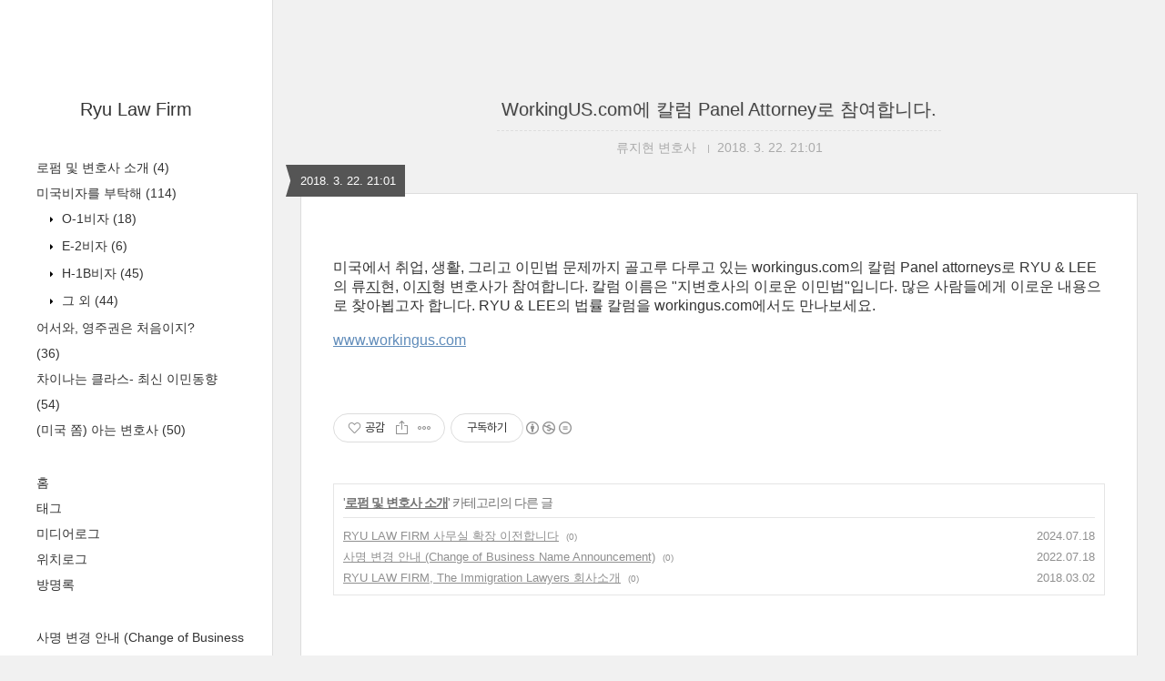

--- FILE ---
content_type: text/html;charset=UTF-8
request_url: https://ryuandlee.tistory.com/23
body_size: 33780
content:
<!DOCTYPE html>
<html lang="ko" class="">

                                                                                <head>
                <script type="text/javascript">if (!window.T) { window.T = {} }
window.T.config = {"TOP_SSL_URL":"https://www.tistory.com","PREVIEW":false,"ROLE":"guest","PREV_PAGE":"","NEXT_PAGE":"","BLOG":{"id":2674511,"name":"ryuandlee","title":"Ryu  Law Firm","isDormancy":false,"nickName":"류지현 변호사","status":"open","profileStatus":"normal"},"NEED_COMMENT_LOGIN":false,"COMMENT_LOGIN_CONFIRM_MESSAGE":"","LOGIN_URL":"https://www.tistory.com/auth/login/?redirectUrl=https://ryuandlee.tistory.com/23","DEFAULT_URL":"https://ryuandlee.tistory.com","USER":{"name":null,"homepage":null,"id":0,"profileImage":null},"SUBSCRIPTION":{"status":"none","isConnected":false,"isPending":false,"isWait":false,"isProcessing":false,"isNone":true},"IS_LOGIN":false,"HAS_BLOG":false,"IS_SUPPORT":false,"IS_SCRAPABLE":false,"TOP_URL":"http://www.tistory.com","JOIN_URL":"https://www.tistory.com/member/join","PHASE":"prod","ROLE_GROUP":"visitor"};
window.T.entryInfo = {"entryId":23,"isAuthor":false,"categoryId":938419,"categoryLabel":"로펌 및 변호사 소개"};
window.appInfo = {"domain":"tistory.com","topUrl":"https://www.tistory.com","loginUrl":"https://www.tistory.com/auth/login","logoutUrl":"https://www.tistory.com/auth/logout"};
window.initData = {};

window.TistoryBlog = {
    basePath: "",
    url: "https://ryuandlee.tistory.com",
    tistoryUrl: "https://ryuandlee.tistory.com",
    manageUrl: "https://ryuandlee.tistory.com/manage",
    token: "ZhELLjKEZgFiNDujojGnutKn4HeYoBihxuHFMOxu90+vFMOn3if87QyTqOOZKa4Q"
};
var servicePath = "";
var blogURL = "";</script>

                
                
                
                        <!-- BusinessLicenseInfo - START -->
        
            <link href="https://tistory1.daumcdn.net/tistory_admin/userblog/userblog-7c7a62cfef2026f12ec313f0ebcc6daafb4361d7/static/plugin/BusinessLicenseInfo/style.css" rel="stylesheet" type="text/css"/>

            <script>function switchFold(entryId) {
    var businessLayer = document.getElementById("businessInfoLayer_" + entryId);

    if (businessLayer) {
        if (businessLayer.className.indexOf("unfold_license") > 0) {
            businessLayer.className = "business_license_layer";
        } else {
            businessLayer.className = "business_license_layer unfold_license";
        }
    }
}
</script>

        
        <!-- BusinessLicenseInfo - END -->
        <!-- DaumShow - START -->
        <style type="text/css">#daumSearchBox {
    height: 21px;
    background-image: url(//i1.daumcdn.net/imgsrc.search/search_all/show/tistory/plugin/bg_search2_2.gif);
    margin: 5px auto;
    padding: 0;
}

#daumSearchBox input {
    background: none;
    margin: 0;
    padding: 0;
    border: 0;
}

#daumSearchBox #daumLogo {
    width: 34px;
    height: 21px;
    float: left;
    margin-right: 5px;
    background-image: url(//i1.daumcdn.net/img-media/tistory/img/bg_search1_2_2010ci.gif);
}

#daumSearchBox #show_q {
    background-color: transparent;
    border: none;
    font: 12px Gulim, Sans-serif;
    color: #555;
    margin-top: 4px;
    margin-right: 15px;
    float: left;
}

#daumSearchBox #show_btn {
    background-image: url(//i1.daumcdn.net/imgsrc.search/search_all/show/tistory/plugin/bt_search_2.gif);
    width: 37px;
    height: 21px;
    float: left;
    margin: 0;
    cursor: pointer;
    text-indent: -1000em;
}
</style>

        <!-- DaumShow - END -->

<!-- System - START -->

<!-- System - END -->

        <!-- TistoryProfileLayer - START -->
        <link href="https://tistory1.daumcdn.net/tistory_admin/userblog/userblog-7c7a62cfef2026f12ec313f0ebcc6daafb4361d7/static/plugin/TistoryProfileLayer/style.css" rel="stylesheet" type="text/css"/>
<script type="text/javascript" src="https://tistory1.daumcdn.net/tistory_admin/userblog/userblog-7c7a62cfef2026f12ec313f0ebcc6daafb4361d7/static/plugin/TistoryProfileLayer/script.js"></script>

        <!-- TistoryProfileLayer - END -->

                
                <meta http-equiv="X-UA-Compatible" content="IE=Edge">
<meta name="format-detection" content="telephone=no">
<script src="//t1.daumcdn.net/tistory_admin/lib/jquery/jquery-3.5.1.min.js" integrity="sha256-9/aliU8dGd2tb6OSsuzixeV4y/faTqgFtohetphbbj0=" crossorigin="anonymous"></script>
<script type="text/javascript" src="//t1.daumcdn.net/tiara/js/v1/tiara-1.2.0.min.js"></script><meta name="referrer" content="always"/>
<meta name="google-adsense-platform-account" content="ca-host-pub-9691043933427338"/>
<meta name="google-adsense-platform-domain" content="tistory.com"/>
<meta name="description" content="미국에서 취업, 생활, 그리고 이민법 문제까지 골고루 다루고 있는 workingus.com의 칼럼 Panel attorneys로 RYU &amp; LEE의 류지현, 이지형 변호사가 참여합니다. 칼럼 이름은 &quot;지변호사의 이로운 이민법&quot;입니다. 많은 사람들에게 이로운 내용으로 찾아뵙고자 합니다. RYU &amp; LEE의 법률 칼럼을 workingus.com에서도 만나보세요. www.workingus.com"/>
<meta property="og:type" content="article"/>
<meta property="og:url" content="https://ryuandlee.tistory.com/23"/>
<meta property="og.article.author" content="류지현 변호사"/>
<meta property="og:site_name" content="Ryu  Law Firm"/>
<meta property="og:title" content="WorkingUS.com에 칼럼 Panel Attorney로 참여합니다."/>
<meta name="by" content="류지현 변호사"/>
<meta property="og:description" content="미국에서 취업, 생활, 그리고 이민법 문제까지 골고루 다루고 있는 workingus.com의 칼럼 Panel attorneys로 RYU &amp; LEE의 류지현, 이지형 변호사가 참여합니다. 칼럼 이름은 &quot;지변호사의 이로운 이민법&quot;입니다. 많은 사람들에게 이로운 내용으로 찾아뵙고자 합니다. RYU &amp; LEE의 법률 칼럼을 workingus.com에서도 만나보세요. www.workingus.com"/>
<meta property="og:image" content="https://img1.daumcdn.net/thumb/R800x0/?scode=mtistory2&fname=https%3A%2F%2Ft1.daumcdn.net%2Ftistory_admin%2Fstatic%2Fimages%2FopenGraph%2Fopengraph.png"/>
<meta property="article:section" content="'경영·직장'"/>
<meta name="twitter:card" content="summary_large_image"/>
<meta name="twitter:site" content="@TISTORY"/>
<meta name="twitter:title" content="WorkingUS.com에 칼럼 Panel Attorney로 참여합니다."/>
<meta name="twitter:description" content="미국에서 취업, 생활, 그리고 이민법 문제까지 골고루 다루고 있는 workingus.com의 칼럼 Panel attorneys로 RYU &amp; LEE의 류지현, 이지형 변호사가 참여합니다. 칼럼 이름은 &quot;지변호사의 이로운 이민법&quot;입니다. 많은 사람들에게 이로운 내용으로 찾아뵙고자 합니다. RYU &amp; LEE의 법률 칼럼을 workingus.com에서도 만나보세요. www.workingus.com"/>
<meta property="twitter:image" content="https://img1.daumcdn.net/thumb/R800x0/?scode=mtistory2&fname=https%3A%2F%2Ft1.daumcdn.net%2Ftistory_admin%2Fstatic%2Fimages%2FopenGraph%2Fopengraph.png"/>
<meta content="https://ryuandlee.tistory.com/23" property="dg:plink" content="https://ryuandlee.tistory.com/23"/>
<meta name="plink"/>
<meta name="title" content="WorkingUS.com에 칼럼 Panel Attorney로 참여합니다."/>
<meta name="article:media_name" content="Ryu  Law Firm"/>
<meta property="article:mobile_url" content="https://ryuandlee.tistory.com/m/23"/>
<meta property="article:pc_url" content="https://ryuandlee.tistory.com/23"/>
<meta property="article:mobile_view_url" content="https://ryuandlee.tistory.com/m/23"/>
<meta property="article:pc_view_url" content="https://ryuandlee.tistory.com/23"/>
<meta property="article:talk_channel_view_url" content="https://ryuandlee.tistory.com/m/23"/>
<meta property="article:pc_service_home" content="https://www.tistory.com"/>
<meta property="article:mobile_service_home" content="https://www.tistory.com/m"/>
<meta property="article:txid" content="2674511_23"/>
<meta property="article:published_time" content="2018-03-22T21:01:28+09:00"/>
<meta property="og:regDate" content="20180322090128"/>
<meta property="article:modified_time" content="2018-03-22T21:01:28+09:00"/>
<script type="module" src="https://tistory1.daumcdn.net/tistory_admin/userblog/userblog-7c7a62cfef2026f12ec313f0ebcc6daafb4361d7/static/pc/dist/index.js" defer=""></script>
<script type="text/javascript" src="https://tistory1.daumcdn.net/tistory_admin/userblog/userblog-7c7a62cfef2026f12ec313f0ebcc6daafb4361d7/static/pc/dist/index-legacy.js" defer="" nomodule="true"></script>
<script type="text/javascript" src="https://tistory1.daumcdn.net/tistory_admin/userblog/userblog-7c7a62cfef2026f12ec313f0ebcc6daafb4361d7/static/pc/dist/polyfills-legacy.js" defer="" nomodule="true"></script>
<link rel="icon" sizes="any" href="https://t1.daumcdn.net/tistory_admin/favicon/tistory_favicon_32x32.ico"/>
<link rel="icon" type="image/svg+xml" href="https://t1.daumcdn.net/tistory_admin/top_v2/bi-tistory-favicon.svg"/>
<link rel="apple-touch-icon" href="https://t1.daumcdn.net/tistory_admin/top_v2/tistory-apple-touch-favicon.png"/>
<link rel="stylesheet" type="text/css" href="https://t1.daumcdn.net/tistory_admin/www/style/font.css"/>
<link rel="stylesheet" type="text/css" href="https://tistory1.daumcdn.net/tistory_admin/userblog/userblog-7c7a62cfef2026f12ec313f0ebcc6daafb4361d7/static/style/content.css"/>
<link rel="stylesheet" type="text/css" href="https://tistory1.daumcdn.net/tistory_admin/userblog/userblog-7c7a62cfef2026f12ec313f0ebcc6daafb4361d7/static/pc/dist/index.css"/>
<link rel="stylesheet" type="text/css" href="https://tistory1.daumcdn.net/tistory_admin/userblog/userblog-7c7a62cfef2026f12ec313f0ebcc6daafb4361d7/static/style/uselessPMargin.css"/>
<script type="text/javascript">(function() {
    var tjQuery = jQuery.noConflict(true);
    window.tjQuery = tjQuery;
    window.orgjQuery = window.jQuery; window.jQuery = tjQuery;
    window.jQuery = window.orgjQuery; delete window.orgjQuery;
})()</script>
<script type="text/javascript" src="https://tistory1.daumcdn.net/tistory_admin/userblog/userblog-7c7a62cfef2026f12ec313f0ebcc6daafb4361d7/static/script/base.js"></script>
<script type="text/javascript" src="//developers.kakao.com/sdk/js/kakao.min.js"></script>

                
  <title>WorkingUS.com에 칼럼 Panel Attorney로 참여합니다. :: Ryu  Law Firm</title>
  <meta name="title" content="WorkingUS.com에 칼럼 Panel Attorney로 참여합니다. :: Ryu  Law Firm" />
  <meta charset="utf-8" />
  <meta name="viewport"
    content="width=device-width, height=device-height, initial-scale=1, minimum-scale=1.0, maximum-scale=1.0" />
  <meta http-equiv="X-UA-Compatible" content="IE=edge, chrome=1" />

  <link rel="alternate" type="application/rss+xml" title="Ryu  Law Firm" href="https://ryuandlee.tistory.com/rss" />

  <link rel="stylesheet" href="https://tistory1.daumcdn.net/tistory/0/Square/style.css" />
  <link rel="stylesheet" href="//netdna.bootstrapcdn.com/font-awesome/3.2.1/css/font-awesome.min.css">
  <!--[if IE 7]>
<link rel="stylesheet" href="//netdna.bootstrapcdn.com/font-awesome/3.2.1/css/font-awesome-ie7.min.css">
<![endif]-->
  <link href="https://tistory1.daumcdn.net/tistory/0/Square/images/jquery.mCustomScrollbar.min.css" rel="stylesheet">

                
                
                <style type="text/css">.another_category {
    border: 1px solid #E5E5E5;
    padding: 10px 10px 5px;
    margin: 10px 0;
    clear: both;
}

.another_category h4 {
    font-size: 12px !important;
    margin: 0 !important;
    border-bottom: 1px solid #E5E5E5 !important;
    padding: 2px 0 6px !important;
}

.another_category h4 a {
    font-weight: bold !important;
}

.another_category table {
    table-layout: fixed;
    border-collapse: collapse;
    width: 100% !important;
    margin-top: 10px !important;
}

* html .another_category table {
    width: auto !important;
}

*:first-child + html .another_category table {
    width: auto !important;
}

.another_category th, .another_category td {
    padding: 0 0 4px !important;
}

.another_category th {
    text-align: left;
    font-size: 12px !important;
    font-weight: normal;
    word-break: break-all;
    overflow: hidden;
    line-height: 1.5;
}

.another_category td {
    text-align: right;
    width: 80px;
    font-size: 11px;
}

.another_category th a {
    font-weight: normal;
    text-decoration: none;
    border: none !important;
}

.another_category th a.current {
    font-weight: bold;
    text-decoration: none !important;
    border-bottom: 1px solid !important;
}

.another_category th span {
    font-weight: normal;
    text-decoration: none;
    font: 10px Tahoma, Sans-serif;
    border: none !important;
}

.another_category_color_gray, .another_category_color_gray h4 {
    border-color: #E5E5E5 !important;
}

.another_category_color_gray * {
    color: #909090 !important;
}

.another_category_color_gray th a.current {
    border-color: #909090 !important;
}

.another_category_color_gray h4, .another_category_color_gray h4 a {
    color: #737373 !important;
}

.another_category_color_red, .another_category_color_red h4 {
    border-color: #F6D4D3 !important;
}

.another_category_color_red * {
    color: #E86869 !important;
}

.another_category_color_red th a.current {
    border-color: #E86869 !important;
}

.another_category_color_red h4, .another_category_color_red h4 a {
    color: #ED0908 !important;
}

.another_category_color_green, .another_category_color_green h4 {
    border-color: #CCE7C8 !important;
}

.another_category_color_green * {
    color: #64C05B !important;
}

.another_category_color_green th a.current {
    border-color: #64C05B !important;
}

.another_category_color_green h4, .another_category_color_green h4 a {
    color: #3EA731 !important;
}

.another_category_color_blue, .another_category_color_blue h4 {
    border-color: #C8DAF2 !important;
}

.another_category_color_blue * {
    color: #477FD6 !important;
}

.another_category_color_blue th a.current {
    border-color: #477FD6 !important;
}

.another_category_color_blue h4, .another_category_color_blue h4 a {
    color: #1960CA !important;
}

.another_category_color_violet, .another_category_color_violet h4 {
    border-color: #E1CEEC !important;
}

.another_category_color_violet * {
    color: #9D64C5 !important;
}

.another_category_color_violet th a.current {
    border-color: #9D64C5 !important;
}

.another_category_color_violet h4, .another_category_color_violet h4 a {
    color: #7E2CB5 !important;
}
</style>

                
                <link rel="stylesheet" type="text/css" href="https://tistory1.daumcdn.net/tistory_admin/userblog/userblog-7c7a62cfef2026f12ec313f0ebcc6daafb4361d7/static/style/revenue.css"/>
<link rel="canonical" href="https://ryuandlee.tistory.com/23"/>

<!-- BEGIN STRUCTURED_DATA -->
<script type="application/ld+json">
    {"@context":"http://schema.org","@type":"BlogPosting","mainEntityOfPage":{"@id":"https://ryuandlee.tistory.com/23","name":null},"url":"https://ryuandlee.tistory.com/23","headline":"WorkingUS.com에 칼럼 Panel Attorney로 참여합니다.","description":"미국에서 취업, 생활, 그리고 이민법 문제까지 골고루 다루고 있는 workingus.com의 칼럼 Panel attorneys로 RYU &amp; LEE의 류지현, 이지형 변호사가 참여합니다. 칼럼 이름은 &quot;지변호사의 이로운 이민법&quot;입니다. 많은 사람들에게 이로운 내용으로 찾아뵙고자 합니다. RYU &amp; LEE의 법률 칼럼을 workingus.com에서도 만나보세요. www.workingus.com","author":{"@type":"Person","name":"류지현 변호사","logo":null},"image":{"@type":"ImageObject","url":"https://img1.daumcdn.net/thumb/R800x0/?scode=mtistory2&fname=https%3A%2F%2Ft1.daumcdn.net%2Ftistory_admin%2Fstatic%2Fimages%2FopenGraph%2Fopengraph.png","width":"800px","height":"800px"},"datePublished":"2018-03-22T21:01:28+09:00","dateModified":"2018-03-22T21:01:28+09:00","publisher":{"@type":"Organization","name":"TISTORY","logo":{"@type":"ImageObject","url":"https://t1.daumcdn.net/tistory_admin/static/images/openGraph/opengraph.png","width":"800px","height":"800px"}}}
</script>
<!-- END STRUCTURED_DATA -->
<link rel="stylesheet" type="text/css" href="https://tistory1.daumcdn.net/tistory_admin/userblog/userblog-7c7a62cfef2026f12ec313f0ebcc6daafb4361d7/static/style/dialog.css"/>
<link rel="stylesheet" type="text/css" href="//t1.daumcdn.net/tistory_admin/www/style/top/font.css"/>
<link rel="stylesheet" type="text/css" href="https://tistory1.daumcdn.net/tistory_admin/userblog/userblog-7c7a62cfef2026f12ec313f0ebcc6daafb4361d7/static/style/postBtn.css"/>
<link rel="stylesheet" type="text/css" href="https://tistory1.daumcdn.net/tistory_admin/userblog/userblog-7c7a62cfef2026f12ec313f0ebcc6daafb4361d7/static/style/tistory.css"/>
<script type="text/javascript" src="https://tistory1.daumcdn.net/tistory_admin/userblog/userblog-7c7a62cfef2026f12ec313f0ebcc6daafb4361d7/static/script/common.js"></script>

                
                </head>

                                                <body id="tt-body-page">
                
                
                
  
    <div id="wrap">
      <div id="sidebar">
        <div class="blank"></div>
        <h1><a href="https://ryuandlee.tistory.com/">Ryu  Law Firm</a></h1>
        
            <div class="widget category"> <!-- Category -->
              <ul class="tt_category"><li class=""><a href="/category" class="link_tit"> 분류 전체보기 <span class="c_cnt">(281)</span> </a>
  <ul class="category_list"><li class=""><a href="/category/%EB%A1%9C%ED%8E%8C%20%EB%B0%8F%20%EB%B3%80%ED%98%B8%EC%82%AC%20%EC%86%8C%EA%B0%9C" class="link_item"> 로펌 및 변호사 소개 <span class="c_cnt">(4)</span> </a></li>
<li class=""><a href="/category/%EB%AF%B8%EA%B5%AD%EB%B9%84%EC%9E%90%EB%A5%BC%20%EB%B6%80%ED%83%81%ED%95%B4" class="link_item"> 미국비자를 부탁해 <span class="c_cnt">(114)</span> </a>
  <ul class="sub_category_list"><li class=""><a href="/category/%EB%AF%B8%EA%B5%AD%EB%B9%84%EC%9E%90%EB%A5%BC%20%EB%B6%80%ED%83%81%ED%95%B4/O-1%EB%B9%84%EC%9E%90" class="link_sub_item"> O-1비자 <span class="c_cnt">(18)</span> </a></li>
<li class=""><a href="/category/%EB%AF%B8%EA%B5%AD%EB%B9%84%EC%9E%90%EB%A5%BC%20%EB%B6%80%ED%83%81%ED%95%B4/E-2%EB%B9%84%EC%9E%90" class="link_sub_item"> E-2비자 <span class="c_cnt">(6)</span> </a></li>
<li class=""><a href="/category/%EB%AF%B8%EA%B5%AD%EB%B9%84%EC%9E%90%EB%A5%BC%20%EB%B6%80%ED%83%81%ED%95%B4/H-1B%EB%B9%84%EC%9E%90" class="link_sub_item"> H-1B비자 <span class="c_cnt">(45)</span> </a></li>
<li class=""><a href="/category/%EB%AF%B8%EA%B5%AD%EB%B9%84%EC%9E%90%EB%A5%BC%20%EB%B6%80%ED%83%81%ED%95%B4/%EA%B7%B8%20%EC%99%B8" class="link_sub_item"> 그 외 <span class="c_cnt">(44)</span> </a></li>
</ul>
</li>
<li class=""><a href="/category/%EC%96%B4%EC%84%9C%EC%99%80%2C%20%EC%98%81%EC%A3%BC%EA%B6%8C%EC%9D%80%20%EC%B2%98%EC%9D%8C%EC%9D%B4%EC%A7%80%3F" class="link_item"> 어서와, 영주권은 처음이지? <span class="c_cnt">(36)</span> </a></li>
<li class=""><a href="/category/%EC%B0%A8%EC%9D%B4%EB%82%98%EB%8A%94%20%ED%81%B4%EB%9D%BC%EC%8A%A4-%20%EC%B5%9C%EC%8B%A0%20%EC%9D%B4%EB%AF%BC%EB%8F%99%ED%96%A5" class="link_item"> 차이나는 클라스- 최신 이민동향 <span class="c_cnt">(54)</span> </a></li>
<li class=""><a href="/category/%28%EB%AF%B8%EA%B5%AD%20%EC%AB%8C%29%20%EC%95%84%EB%8A%94%20%EB%B3%80%ED%98%B8%EC%82%AC" class="link_item"> (미국 쫌) 아는 변호사 <span class="c_cnt">(50)</span> </a></li>
</ul>
</li>
</ul>

            </div>
          
            <div class="widget"> <!-- Blog Menu -->
              <ul>
  <li class="t_menu_home first"><a href="/" target="">홈</a></li>
  <li class="t_menu_tag"><a href="/tag" target="">태그</a></li>
  <li class="t_menu_medialog"><a href="/media" target="">미디어로그</a></li>
  <li class="t_menu_location"><a href="/location" target="">위치로그</a></li>
  <li class="t_menu_guestbook last"><a href="/guestbook" target="">방명록</a></li>
</ul>
            </div>
           <!-- Notice -->
            
              <div class="widget">
                <ul>
                  
                    <li>
                      <a href="/notice/196"
                        data-tiara-action-name="블로그공지_클릭"
                        data-tiara-action-kind="ClickContent"
                        data-tiara-copy="사명 변경 안내 (Change of Business Name Announ⋯"
                        data-tiara-click_url="https://ryuandlee.tistory.com//notice/196"
                        data-tiara-name="사명 변경 안내 (Change of Business Name Announ⋯"
                        data-tiara-provider="Ryu  Law Firm"
                        data-tiara-plink="/notice/196"
                        data-tiara-id="/notice/196"
                      >사명 변경 안내 (Change of Business Name Announ⋯</a>
                    </li>
                  
                </ul>
              </div>
            
          
            <div class="widget"> <!-- Recent Comments -->
              <ul id="recentComments">
                
              </ul>
            </div>
           <!-- Links -->
            <div class="widget">
              <ul>
                
                  <li><a href="http://ryulaw.us" target="_blank">Ryu Law Firm</a></li>
                
              </ul>
            </div>
           <!-- Counter -->
            <div class="widget counter text-center">
              <span class="yesterday"></span> /
              <span class="today"></span> /
              <span class="total"></span>
            </div>
           <!-- Search -->
            <div class="widget search text-center">
              
                <label for="search" class="screen_out">블로그 내 검색</label>
                <input id="search" class="search" placeholder="press enter to search…" type="text"
                  name="search" value=""
                  onkeypress="if (event.keyCode == 13) { try {
    window.location.href = '/search' + '/' + looseURIEncode(document.getElementsByName('search')[0].value);
    document.getElementsByName('search')[0].value = '';
    return false;
} catch (e) {} }" />
              
            </div>
          
        <div class="blank"></div>
      </div>

      <div id="content">
        <div id="content-inner">

          

          

          

          

          

          

                
          
  <div id="head">
    <h2><a href="/23">WorkingUS.com에 칼럼 Panel Attorney로 참여합니다.</a></h2>
    <div class="post-meta">
      <span class="author">류지현 변호사</span>
      <span class="meta-date">2018. 3. 22. 21:01</span>
      
    </div>
    <div class="date">2018. 3. 22. 21:01</div>
  </div>

  <div id="body" class="entry">
    <div class="tag_label">
      
    </div>

    <div class="article" id="article-view">
                  <!-- System - START -->

<!-- System - END -->

            <div class="tt_article_useless_p_margin contents_style"><p><span style="background-color: inherit; font-family: 나눔고딕, nanumgothic, se_NanumGothic, AppleSDGothicNeo, sans-serif, simhei; font-size: 16px;">미국에서 취업, 생활, 그리고 이민법 문제까지 골고루 다루고 있는 workingus.com의 칼럼 Panel attorneys로 RYU &amp; LEE의 류</span><span style="background-color: inherit; font-family: 나눔고딕, nanumgothic, se_NanumGothic, AppleSDGothicNeo, sans-serif, simhei; font-size: 16px;"><u style="background-color: inherit;">지</u></span><span style="background-color: inherit; font-family: 나눔고딕, nanumgothic, se_NanumGothic, AppleSDGothicNeo, sans-serif, simhei; font-size: 16px;">현, 이</span><span style="background-color: inherit; font-family: 나눔고딕, nanumgothic, se_NanumGothic, AppleSDGothicNeo, sans-serif, simhei; font-size: 16px;"><u style="background-color: inherit;">지</u></span><span style="background-color: inherit; font-family: 나눔고딕, nanumgothic, se_NanumGothic, AppleSDGothicNeo, sans-serif, simhei; font-size: 16px;">형 변호사가 참여합니다. 칼럼 이름은 "지변호사의 이로운 이민법"입니다. 많은 사람들에게 이로운 내용으로 찾아뵙고자 합니다. RYU &amp; LEE의 법률 칼럼을 workingus.com에서도 만나보세요.<br /></span><span style="background-color: inherit; font-family: 나눔고딕, nanumgothic, se_NanumGothic, AppleSDGothicNeo, sans-serif, simhei; font-size: 16px;"><br /></span><a href="http://www.workingus.com/" target="_blank" class="se_link" style="text-decoration: underline; cursor: text; font-family: 나눔고딕, nanumgothic, se_NanumGothic, AppleSDGothicNeo, sans-serif, simhei; font-size: 16px; color: rgb(96, 140, 186) !important;">www.workingus.com</a><span style="font-family: 나눔고딕, nanumgothic, se_NanumGothic, AppleSDGothicNeo, sans-serif, simhei; font-size: 16px;">&nbsp;</span></p><p><span style="font-family: 나눔고딕, nanumgothic, se_NanumGothic, AppleSDGothicNeo, sans-serif, simhei; font-size: 16px;"><br /></span></p><p><span style="font-family: 나눔고딕, nanumgothic, se_NanumGothic, AppleSDGothicNeo, sans-serif, simhei; font-size: 16px;"><br /></span></p></div>
            <!-- System - START -->

<!-- System - END -->

                    <div class="container_postbtn #post_button_group">
  <div class="postbtn_like"><script>window.ReactionButtonType = 'reaction';
window.ReactionApiUrl = '//ryuandlee.tistory.com/reaction';
window.ReactionReqBody = {
    entryId: 23
}</script>
<div class="wrap_btn" id="reaction-23" data-tistory-react-app="Reaction"></div><div class="wrap_btn wrap_btn_share"><button type="button" class="btn_post sns_btn btn_share" aria-expanded="false" data-thumbnail-url="https://t1.daumcdn.net/tistory_admin/static/images/openGraph/opengraph.png" data-title="WorkingUS.com에 칼럼 Panel Attorney로 참여합니다." data-description="미국에서 취업, 생활, 그리고 이민법 문제까지 골고루 다루고 있는 workingus.com의 칼럼 Panel attorneys로 RYU &amp; LEE의 류지현, 이지형 변호사가 참여합니다. 칼럼 이름은 &quot;지변호사의 이로운 이민법&quot;입니다. 많은 사람들에게 이로운 내용으로 찾아뵙고자 합니다. RYU &amp; LEE의 법률 칼럼을 workingus.com에서도 만나보세요. www.workingus.com" data-profile-image="https://tistory1.daumcdn.net/tistory/2674511/attach/7f3908832b0c4b26b15e9a63741f8eaf" data-profile-name="류지현 변호사" data-pc-url="https://ryuandlee.tistory.com/23" data-relative-pc-url="/23" data-blog-title="Ryu  Law Firm"><span class="ico_postbtn ico_share">공유하기</span></button>
  <div class="layer_post" id="tistorySnsLayer"></div>
</div><div class="wrap_btn wrap_btn_etc" data-entry-id="23" data-entry-visibility="public" data-category-visibility="public"><button type="button" class="btn_post btn_etc2" aria-expanded="false"><span class="ico_postbtn ico_etc">게시글 관리</span></button>
  <div class="layer_post" id="tistoryEtcLayer"></div>
</div></div>
<button type="button" class="btn_menu_toolbar btn_subscription #subscribe" data-blog-id="2674511" data-url="https://ryuandlee.tistory.com/23" data-device="web_pc" data-tiara-action-name="구독 버튼_클릭"><em class="txt_state"></em><strong class="txt_tool_id">Ryu  Law Firm</strong><span class="img_common_tistory ico_check_type1"></span></button><div class="postbtn_ccl" data-ccl-type="1" data-ccl-derive="2">
    <a href="https://creativecommons.org/licenses/by-nc-nd/4.0/deed.ko" target="_blank" class="link_ccl" rel="license">
        <span class="bundle_ccl">
            <span class="ico_postbtn ico_ccl1">저작자표시</span> <span class="ico_postbtn ico_ccl2">비영리</span> <span class="ico_postbtn ico_ccl3">변경금지</span> 
        </span>
        <span class="screen_out">(새창열림)</span>
    </a>
</div>
<!--
<rdf:RDF xmlns="https://web.resource.org/cc/" xmlns:dc="https://purl.org/dc/elements/1.1/" xmlns:rdf="https://www.w3.org/1999/02/22-rdf-syntax-ns#">
    <Work rdf:about="">
        <license rdf:resource="https://creativecommons.org/licenses/by-nc-nd/4.0/deed.ko" />
    </Work>
    <License rdf:about="https://creativecommons.org/licenses/by-nc-nd/4.0/deed.ko">
        <permits rdf:resource="https://web.resource.org/cc/Reproduction"/>
        <permits rdf:resource="https://web.resource.org/cc/Distribution"/>
        <requires rdf:resource="https://web.resource.org/cc/Notice"/>
        <requires rdf:resource="https://web.resource.org/cc/Attribution"/>
        <prohibits rdf:resource="https://web.resource.org/cc/CommercialUse"/>

    </License>
</rdf:RDF>
-->  <div data-tistory-react-app="SupportButton"></div>
</div>

                    <!-- PostListinCategory - START -->
<div class="another_category another_category_color_gray">
  <h4>'<a href="/category/%EB%A1%9C%ED%8E%8C%20%EB%B0%8F%20%EB%B3%80%ED%98%B8%EC%82%AC%20%EC%86%8C%EA%B0%9C">로펌 및 변호사 소개</a>' 카테고리의 다른 글</h4>
  <table>
    <tr>
      <th><a href="/270">RYU LAW FIRM 사무실 확장 이전합니다</a>&nbsp;&nbsp;<span>(0)</span></th>
      <td>2024.07.18</td>
    </tr>
    <tr>
      <th><a href="/197">사명 변경 안내 (Change of Business Name Announcement)</a>&nbsp;&nbsp;<span>(0)</span></th>
      <td>2022.07.18</td>
    </tr>
    <tr>
      <th><a href="/2">RYU LAW FIRM, The Immigration Lawyers 회사소개</a>&nbsp;&nbsp;<span>(0)</span></th>
      <td>2018.03.02</td>
    </tr>
  </table>
</div>

<!-- PostListinCategory - END -->

    </div>

    

    <div data-tistory-react-app="Namecard"></div>
  </div>

          
      

          

          <div id="paging">
            
          </div>

          
            <div id="recent-post">
              <h4><a href="/category">+ Recent posts</a></h4>
              <ul>
                
                <div class="clear"></div>
              </ul>
            </div>
          

          <div class="clear"></div>

          <div id="foot">
            <div class="powered">Powered by <a href="http://www.tistory.com/" target="_blank">Tistory</a>, Designed by
              <a href="http://wallel.com/" target="_blank">wallel</a>
            </div>
            <div class="social">
              <a href="https://ryuandlee.tistory.com/rss" target="_blank">Rss Feed</a> and
              <a href="https://www.twitter.com/" target="_blank">Twitter</a>,
              <a href="https://www.facebook.com/" target="_blank">Facebook</a>,
              <a href="https://www.youtube.com/" target="_blank">Youtube</a>,
              <a href="https://plus.google.com/" target="_blank">Google+</a>
            </div>
          </div>
        </div> <!-- content-inner close -->
      </div> <!-- content close -->
    </div> <!-- wrap close -->
  

  <div id="sidebar-toggle"><i class="icon-reorder"></i></div>
  <script src="https://code.jquery.com/jquery-1.11.3.min.js"></script>
  <script src="https://tistory1.daumcdn.net/tistory/0/Square/images/common.js"></script>
  <script src="https://tistory1.daumcdn.net/tistory/0/Square/images/jquery.mCustomScrollbar.concat.min.js"></script>
  <script>
    $(document).ready(function () {
      if ($('body').width() > "960") {
        $("#sidebar").mCustomScrollbar({
          theme: "dark-thin",
          autoHideScrollbar: "true"
        });
      };
    });
  </script>
<div class="#menubar menu_toolbar ">
  <h2 class="screen_out">티스토리툴바</h2>
</div>
<div class="#menubar menu_toolbar "></div>
<div class="layer_tooltip">
  <div class="inner_layer_tooltip">
    <p class="desc_g"></p>
  </div>
</div>
<div id="editEntry" style="position:absolute;width:1px;height:1px;left:-100px;top:-100px"></div>


                <!-- DragSearchHandler - START -->
<script src="//search1.daumcdn.net/search/statics/common/js/g/search_dragselection.min.js"></script>

<!-- DragSearchHandler - END -->

                
                <div style="margin:0; padding:0; border:none; background:none; float:none; clear:none; z-index:0"></div>
<script type="text/javascript" src="https://tistory1.daumcdn.net/tistory_admin/userblog/userblog-7c7a62cfef2026f12ec313f0ebcc6daafb4361d7/static/script/common.js"></script>
<script type="text/javascript">window.roosevelt_params_queue = window.roosevelt_params_queue || [{channel_id: 'dk', channel_label: '{tistory}'}]</script>
<script type="text/javascript" src="//t1.daumcdn.net/midas/rt/dk_bt/roosevelt_dk_bt.js" async="async"></script>

                
                <script>window.tiara = {"svcDomain":"user.tistory.com","section":"글뷰","trackPage":"글뷰_보기","page":"글뷰","key":"2674511-23","customProps":{"userId":"0","blogId":"2674511","entryId":"23","role":"guest","trackPage":"글뷰_보기","filterTarget":false},"entry":{"entryId":"23","entryTitle":"WorkingUS.com에 칼럼 Panel Attorney로 참여합니다.","entryType":"POST","categoryName":"로펌 및 변호사 소개","categoryId":"938419","serviceCategoryName":"경영·직장","serviceCategoryId":606,"author":"3626608","authorNickname":"류지현 변호사","blogNmae":"Ryu  Law Firm","image":"","plink":"/23","tags":["WorkingUS","지변호사이민법"]},"kakaoAppKey":"3e6ddd834b023f24221217e370daed18","appUserId":"null","thirdProvideAgree":null}</script>
<script type="module" src="https://t1.daumcdn.net/tistory_admin/frontend/tiara/v1.0.6/index.js"></script>
<script src="https://t1.daumcdn.net/tistory_admin/frontend/tiara/v1.0.6/polyfills-legacy.js" nomodule="true" defer="true"></script>
<script src="https://t1.daumcdn.net/tistory_admin/frontend/tiara/v1.0.6/index-legacy.js" nomodule="true" defer="true"></script>

                </body>

</html>